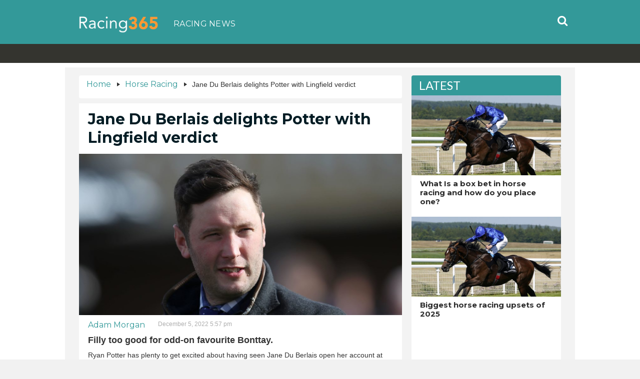

--- FILE ---
content_type: text/html; charset=UTF-8
request_url: https://racing365.com/news/2022/12/05/jane-du-berlais-delights-potter-with-lingfield-verdict/
body_size: 16423
content:
    
    <!doctype html>
    <html lang="en-US">
      <head><meta http-equiv="Content-Type" content="text/html; charset=utf-8">
  
  <meta http-equiv="X-UA-Compatible" content="IE=edge">
  <meta name="viewport" content="width=device-width, initial-scale=1, shrink-to-fit=no">
  <meta name="google-site-verification" content="c5Lao5Q5ubGQHxSwtbgdlcknhHEGB3g6D5oyXJ-CiC0" />
  <meta name="msvalidate.01" content="C9AD0A49756C13D200A6097E00D460C9" />
  <link type="text/css" media="all" href="https://racing365.com/content/cache/autoptimize/css/autoptimize_0a4ba2f7125de9d1532f298e8ce0f5bd.css" rel="stylesheet" /><title>Jane Du Berlais delights Potter with Lingfield verdict | Racing365</title>

<!-- This site is optimized with the Yoast SEO plugin v12.2 - https://yoast.com/wordpress/plugins/seo/ -->
<meta name="description" content="Filly too good for odd-on favourite Bonttay."/>
<meta name="robots" content="max-snippet:-1, max-image-preview:large, max-video-preview:-1"/>
<link rel="canonical" href="https://racing365.com/news/2022/12/05/jane-du-berlais-delights-potter-with-lingfield-verdict/" />
<script type='application/ld+json' class='yoast-schema-graph yoast-schema-graph--main'>{"@context":"https://schema.org","@graph":[{"@type":"Organization","@id":"https://racing365.com/#organization","name":"Racing365","url":"https://racing365.com/","sameAs":["https://www.facebook.com/racing365/","https://www.instagram.com/racing365.co.uk/","https://twitter.com/racing365dotcom"],"logo":{"@type":"ImageObject","@id":"https://racing365.com/#logo","url":"https://racing365.com/content/uploads/2018/09/Racing365_co_uk.png","width":1218,"height":247,"caption":"Racing365"},"image":{"@id":"https://racing365.com/#logo"}},{"@type":"WebSite","@id":"https://racing365.com/#website","url":"https://racing365.com/","name":"Racing365","publisher":{"@id":"https://racing365.com/#organization"},"potentialAction":{"@type":"SearchAction","target":"https://racing365.com/?s={search_term_string}","query-input":"required name=search_term_string"}},{"@type":"ImageObject","@id":"https://racing365.com/news/2022/12/05/jane-du-berlais-delights-potter-with-lingfield-verdict/#primaryimage","url":"https://s3-eu-west-2.amazonaws.com/racing365-images/wp-content/uploads/2022/12/05175707/2.69389617.jpg","width":3228,"height":1614},{"@type":"WebPage","@id":"https://racing365.com/news/2022/12/05/jane-du-berlais-delights-potter-with-lingfield-verdict/#webpage","url":"https://racing365.com/news/2022/12/05/jane-du-berlais-delights-potter-with-lingfield-verdict/","inLanguage":"en-US","name":"Jane Du Berlais delights Potter with Lingfield verdict | Racing365","isPartOf":{"@id":"https://racing365.com/#website"},"primaryImageOfPage":{"@id":"https://racing365.com/news/2022/12/05/jane-du-berlais-delights-potter-with-lingfield-verdict/#primaryimage"},"datePublished":"2022-12-05T17:57:04+00:00","dateModified":"2022-12-05T17:57:04+00:00","description":"Filly too good for odd-on favourite Bonttay.","breadcrumb":{"@id":"https://racing365.com/news/2022/12/05/jane-du-berlais-delights-potter-with-lingfield-verdict/#breadcrumb"}},{"@type":"BreadcrumbList","@id":"https://racing365.com/news/2022/12/05/jane-du-berlais-delights-potter-with-lingfield-verdict/#breadcrumb","itemListElement":[{"@type":"ListItem","position":1,"item":{"@type":"WebPage","@id":"https://racing365.com/","url":"https://racing365.com/","name":"Home"}},{"@type":"ListItem","position":2,"item":{"@type":"WebPage","@id":"https://racing365.com/news/","url":"https://racing365.com/news/","name":"Horse Racing"}},{"@type":"ListItem","position":3,"item":{"@type":"WebPage","@id":"https://racing365.com/news/2022/12/05/jane-du-berlais-delights-potter-with-lingfield-verdict/","url":"https://racing365.com/news/2022/12/05/jane-du-berlais-delights-potter-with-lingfield-verdict/","name":"Jane Du Berlais delights Potter with Lingfield verdict"}}]},{"@type":"Article","@id":"https://racing365.com/news/2022/12/05/jane-du-berlais-delights-potter-with-lingfield-verdict/#article","isPartOf":{"@id":"https://racing365.com/news/2022/12/05/jane-du-berlais-delights-potter-with-lingfield-verdict/#webpage"},"author":{"@id":"https://racing365.com/#/schema/person/adbdad89eaec70faf75c7ce5aa24685f"},"headline":"Jane Du Berlais delights Potter with Lingfield verdict","datePublished":"2022-12-05T17:57:04+00:00","dateModified":"2022-12-05T17:57:04+00:00","commentCount":0,"mainEntityOfPage":{"@id":"https://racing365.com/news/2022/12/05/jane-du-berlais-delights-potter-with-lingfield-verdict/#webpage"},"publisher":{"@id":"https://racing365.com/#organization"},"image":{"@id":"https://racing365.com/news/2022/12/05/jane-du-berlais-delights-potter-with-lingfield-verdict/#primaryimage"},"articleSection":"Horse Racing"},{"@type":["Person"],"@id":"https://racing365.com/#/schema/person/adbdad89eaec70faf75c7ce5aa24685f","name":"News Desk","image":{"@type":"ImageObject","@id":"https://racing365.com/#authorlogo","url":"https://secure.gravatar.com/avatar/6b06a600a7f54f209b8ae1d601846568?s=96&d=mm&r=g","caption":"News Desk"},"sameAs":[]}]}</script>
<!-- / Yoast SEO plugin. -->

<link rel='dns-prefetch' href='//s.w.org' />
<link rel="alternate" type="application/rss+xml" title="Racing365 &raquo; Jane Du Berlais delights Potter with Lingfield verdict Comments Feed" href="https://racing365.com/news/2022/12/05/jane-du-berlais-delights-potter-with-lingfield-verdict/feed/" />
		<!-- This site uses the Google Analytics by ExactMetrics plugin v7.9.1 - Using Analytics tracking - https://www.exactmetrics.com/ -->
							<script
				src="//www.googletagmanager.com/gtag/js?id=UA-127468427-1"  data-cfasync="false" data-wpfc-render="false" type="text/javascript" async></script>
			<script data-cfasync="false" data-wpfc-render="false" type="text/javascript">
				var em_version = '7.9.1';
				var em_track_user = true;
				var em_no_track_reason = '';
				
								var disableStrs = [
															'ga-disable-UA-127468427-1',
									];

				/* Function to detect opted out users */
				function __gtagTrackerIsOptedOut() {
					for (var index = 0; index < disableStrs.length; index++) {
						if (document.cookie.indexOf(disableStrs[index] + '=true') > -1) {
							return true;
						}
					}

					return false;
				}

				/* Disable tracking if the opt-out cookie exists. */
				if (__gtagTrackerIsOptedOut()) {
					for (var index = 0; index < disableStrs.length; index++) {
						window[disableStrs[index]] = true;
					}
				}

				/* Opt-out function */
				function __gtagTrackerOptout() {
					for (var index = 0; index < disableStrs.length; index++) {
						document.cookie = disableStrs[index] + '=true; expires=Thu, 31 Dec 2099 23:59:59 UTC; path=/';
						window[disableStrs[index]] = true;
					}
				}

				if ('undefined' === typeof gaOptout) {
					function gaOptout() {
						__gtagTrackerOptout();
					}
				}
								window.dataLayer = window.dataLayer || [];

				window.ExactMetricsDualTracker = {
					helpers: {},
					trackers: {},
				};
				if (em_track_user) {
					function __gtagDataLayer() {
						dataLayer.push(arguments);
					}

					function __gtagTracker(type, name, parameters) {
						if (!parameters) {
							parameters = {};
						}

						if (parameters.send_to) {
							__gtagDataLayer.apply(null, arguments);
							return;
						}

						if (type === 'event') {
							
														parameters.send_to = exactmetrics_frontend.ua;
							__gtagDataLayer(type, name, parameters);
													} else {
							__gtagDataLayer.apply(null, arguments);
						}
					}

					__gtagTracker('js', new Date());
					__gtagTracker('set', {
						'developer_id.dNDMyYj': true,
											});
															__gtagTracker('config', 'UA-127468427-1', {"forceSSL":"true"} );
										window.gtag = __gtagTracker;										(function () {
						/* https://developers.google.com/analytics/devguides/collection/analyticsjs/ */
						/* ga and __gaTracker compatibility shim. */
						var noopfn = function () {
							return null;
						};
						var newtracker = function () {
							return new Tracker();
						};
						var Tracker = function () {
							return null;
						};
						var p = Tracker.prototype;
						p.get = noopfn;
						p.set = noopfn;
						p.send = function () {
							var args = Array.prototype.slice.call(arguments);
							args.unshift('send');
							__gaTracker.apply(null, args);
						};
						var __gaTracker = function () {
							var len = arguments.length;
							if (len === 0) {
								return;
							}
							var f = arguments[len - 1];
							if (typeof f !== 'object' || f === null || typeof f.hitCallback !== 'function') {
								if ('send' === arguments[0]) {
									var hitConverted, hitObject = false, action;
									if ('event' === arguments[1]) {
										if ('undefined' !== typeof arguments[3]) {
											hitObject = {
												'eventAction': arguments[3],
												'eventCategory': arguments[2],
												'eventLabel': arguments[4],
												'value': arguments[5] ? arguments[5] : 1,
											}
										}
									}
									if ('pageview' === arguments[1]) {
										if ('undefined' !== typeof arguments[2]) {
											hitObject = {
												'eventAction': 'page_view',
												'page_path': arguments[2],
											}
										}
									}
									if (typeof arguments[2] === 'object') {
										hitObject = arguments[2];
									}
									if (typeof arguments[5] === 'object') {
										Object.assign(hitObject, arguments[5]);
									}
									if ('undefined' !== typeof arguments[1].hitType) {
										hitObject = arguments[1];
										if ('pageview' === hitObject.hitType) {
											hitObject.eventAction = 'page_view';
										}
									}
									if (hitObject) {
										action = 'timing' === arguments[1].hitType ? 'timing_complete' : hitObject.eventAction;
										hitConverted = mapArgs(hitObject);
										__gtagTracker('event', action, hitConverted);
									}
								}
								return;
							}

							function mapArgs(args) {
								var arg, hit = {};
								var gaMap = {
									'eventCategory': 'event_category',
									'eventAction': 'event_action',
									'eventLabel': 'event_label',
									'eventValue': 'event_value',
									'nonInteraction': 'non_interaction',
									'timingCategory': 'event_category',
									'timingVar': 'name',
									'timingValue': 'value',
									'timingLabel': 'event_label',
									'page': 'page_path',
									'location': 'page_location',
									'title': 'page_title',
								};
								for (arg in args) {
																		if (!(!args.hasOwnProperty(arg) || !gaMap.hasOwnProperty(arg))) {
										hit[gaMap[arg]] = args[arg];
									} else {
										hit[arg] = args[arg];
									}
								}
								return hit;
							}

							try {
								f.hitCallback();
							} catch (ex) {
							}
						};
						__gaTracker.create = newtracker;
						__gaTracker.getByName = newtracker;
						__gaTracker.getAll = function () {
							return [];
						};
						__gaTracker.remove = noopfn;
						__gaTracker.loaded = true;
						window['__gaTracker'] = __gaTracker;
					})();
									} else {
										console.log("");
					(function () {
						function __gtagTracker() {
							return null;
						}

						window['__gtagTracker'] = __gtagTracker;
						window['gtag'] = __gtagTracker;
					})();
									}
			</script>
				<!-- / Google Analytics by ExactMetrics -->
				<script type="text/javascript">
			window._wpemojiSettings = {"baseUrl":"https:\/\/s.w.org\/images\/core\/emoji\/11\/72x72\/","ext":".png","svgUrl":"https:\/\/s.w.org\/images\/core\/emoji\/11\/svg\/","svgExt":".svg","source":{"concatemoji":"https:\/\/racing365.com\/wordpress\/wp-includes\/js\/wp-emoji-release.min.js?ver=4.9.14"}};
			!function(a,b,c){function d(a,b){var c=String.fromCharCode;l.clearRect(0,0,k.width,k.height),l.fillText(c.apply(this,a),0,0);var d=k.toDataURL();l.clearRect(0,0,k.width,k.height),l.fillText(c.apply(this,b),0,0);var e=k.toDataURL();return d===e}function e(a){var b;if(!l||!l.fillText)return!1;switch(l.textBaseline="top",l.font="600 32px Arial",a){case"flag":return!(b=d([55356,56826,55356,56819],[55356,56826,8203,55356,56819]))&&(b=d([55356,57332,56128,56423,56128,56418,56128,56421,56128,56430,56128,56423,56128,56447],[55356,57332,8203,56128,56423,8203,56128,56418,8203,56128,56421,8203,56128,56430,8203,56128,56423,8203,56128,56447]),!b);case"emoji":return b=d([55358,56760,9792,65039],[55358,56760,8203,9792,65039]),!b}return!1}function f(a){var c=b.createElement("script");c.src=a,c.defer=c.type="text/javascript",b.getElementsByTagName("head")[0].appendChild(c)}var g,h,i,j,k=b.createElement("canvas"),l=k.getContext&&k.getContext("2d");for(j=Array("flag","emoji"),c.supports={everything:!0,everythingExceptFlag:!0},i=0;i<j.length;i++)c.supports[j[i]]=e(j[i]),c.supports.everything=c.supports.everything&&c.supports[j[i]],"flag"!==j[i]&&(c.supports.everythingExceptFlag=c.supports.everythingExceptFlag&&c.supports[j[i]]);c.supports.everythingExceptFlag=c.supports.everythingExceptFlag&&!c.supports.flag,c.DOMReady=!1,c.readyCallback=function(){c.DOMReady=!0},c.supports.everything||(h=function(){c.readyCallback()},b.addEventListener?(b.addEventListener("DOMContentLoaded",h,!1),a.addEventListener("load",h,!1)):(a.attachEvent("onload",h),b.attachEvent("onreadystatechange",function(){"complete"===b.readyState&&c.readyCallback()})),g=c.source||{},g.concatemoji?f(g.concatemoji):g.wpemoji&&g.twemoji&&(f(g.twemoji),f(g.wpemoji)))}(window,document,window._wpemojiSettings);
		</script>
		
<link rel='stylesheet' id='dashicons-css'  href='https://racing365.com/wordpress/wp-includes/css/dashicons.min.css?ver=4.9.14' type='text/css' media='all' />




<script data-cfasync="false" data-wpfc-render="false" type="text/javascript" id='exactmetrics-frontend-script-js-extra'>/* <![CDATA[ */
var exactmetrics_frontend = {"js_events_tracking":"true","download_extensions":"zip,mp3,mpeg,pdf,docx,pptx,xlsx,rar","inbound_paths":"[{\"path\":\"\\\/go\\\/\",\"label\":\"affiliate\"},{\"path\":\"\\\/recommend\\\/\",\"label\":\"affiliate\"}]","home_url":"https:\/\/racing365.com","hash_tracking":"false","ua":"UA-127468427-1","v4_id":""};/* ]]> */
</script>
<script type='text/javascript' src='https://racing365.com/wordpress/wp-includes/js/jquery/jquery.js?ver=1.12.4'></script>


<link rel='https://api.w.org/' href='https://racing365.com/wp-json/' />
<link rel="EditURI" type="application/rsd+xml" title="RSD" href="https://racing365.com/wordpress/xmlrpc.php?rsd" />
<link rel="wlwmanifest" type="application/wlwmanifest+xml" href="https://racing365.com/wordpress/wp-includes/wlwmanifest.xml" /> 
<link rel='shortlink' href='https://racing365.com/?p=47105' />
<link rel="alternate" type="application/json+oembed" href="https://racing365.com/wp-json/oembed/1.0/embed?url=https%3A%2F%2Fracing365.com%2Fnews%2F2022%2F12%2F05%2Fjane-du-berlais-delights-potter-with-lingfield-verdict%2F" />
<link rel="alternate" type="text/xml+oembed" href="https://racing365.com/wp-json/oembed/1.0/embed?url=https%3A%2F%2Fracing365.com%2Fnews%2F2022%2F12%2F05%2Fjane-du-berlais-delights-potter-with-lingfield-verdict%2F&#038;format=xml" />
<link rel="canonical" href="https://racing365.com/news/2022/12/05/jane-du-berlais-delights-potter-with-lingfield-verdict" /><meta name="author" content="News Desk"/><meta property="article:author" content="News Desk"/>




  <script>
(function(i,s,o,g,r,a,m){i['GoogleAnalyticsObject']=r;i[r]=i[r]||function(){
  (i[r].q=i[r].q||[]).push(arguments)},i[r].l=1*new Date();a=s.createElement(o),
  m=s.getElementsByTagName(o)[0];a.async=1;a.src=g;m.parentNode.insertBefore(a,m)
})(window,document,'script','https://www.google-analytics.com/analytics.js','ga');
  ga('create', 'UA-108087416-1', 'auto');
  ga('send', 'pageview');
</script>


  
  <meta name="robots" content="max-snippet:-1, max-image-preview:large, max-video-preview:-1"/>
  
  <link rel="apple-touch-icon" sizes="180x180" href="https://racing365.com/content/uploads/2018/10/R365_180x180.png">
  <link rel="icon" type="image/png" sizes="32x32" href="https://racing365.com/content/uploads/2018/10/R365_Favicon_32x32.png">
  <link rel="icon" type="image/png" sizes="16x16" href="https://racing365.com/content/uploads/2018/10/R365_Favicon_16x16.png">
  <link rel="manifest" href="https://racing365.com/content/themes/racing365/favicon/manifest.json">
  <link rel="mask-icon" href="https://racing365.com/content/themes/racing365/favicon/safari-pinned-tab.svg?v=2.0" color="#5bbad5">
  <meta name="theme-color" content="#ffffff">
<script async='async' src='https://www.googletagservices.com/tag/js/gpt.js'></script>
<script async="" src="//platform.twitter.com/widgets.js" charset="utf-8"></script>
<script>
jQuery(document).ready(function($){
      var block_type = 1;
      $('script').each(function() {
        var obj = $(this);
        if(block_type == 2){
          if (obj.attr("src") == "https://js.gumgum.com/services.js") {
            obj.attr("src","");
            this.parentNode.removeChild( this );
          }
        }
        if(block_type == 3){
          if (obj.attr("src") == '//a.teads.tv/page/69697/tag') {
            obj.attr("src","");
            this.parentNode.removeChild( this );
          }
        }
        if(block_type == 4){
          if (obj.attr("src") == '//a.teads.tv/page/69697/tag' || obj.attr("src") == "https://js.gumgum.com/services.js") {
            obj.attr("src","");
            this.parentNode.removeChild( this );
          }
        }
    });
});
</script>

<!-- CMP code: Started -->
<script type="text/javascript">
!function(){var i,r,o;i="__tcfapiLocator",r=[],(o=window.frames[i])||(function e(){var t=window.document,a=!!o;if(!a)if(t.body){var n=t.createElement("iframe");n.style.cssText="display:none",n.name=i,t.body.appendChild(n)}else setTimeout(e,5);return!a}(),window.__tcfapi=function(){for(var e,t=[],a=0;a<arguments.length;a++)t[a]=arguments[a];if(!t.length)return r;if("setGdprApplies"===t[0])3<t.length&&2===parseInt(t[1],10)&&"boolean"==typeof t[3]&&(e=t[3],"function"==typeof t[2]&&t[2]("set",!0));else if("ping"===t[0]){var n={gdprApplies:e,cmpLoaded:!1,cmpStatus:"stubCMP",apiVersion:2};"function"==typeof t[2]&&t[2](n,!0)}else r.push(t)},window.addEventListener("message",function(n){var i="string"==typeof n.data,e={};try{e=i?JSON.parse(n.data):n.data}catch(e){}var r=e.__tcfapiCall;r&&window.__tcfapi(r.command,r.version,function(e,t){var a={__tcfapiReturn:{returnValue:e,success:t,callId:r.callId}};i&&(a=JSON.stringify(a)),n.source.postMessage(a,"*")},r.parameter)},!1))}();
!function(){var i,n,s;i="__uspapiLocator",n=[],(s=window.frames[i])||(function a(){var e=window.document,n=!!s;if(!s)if(e.body){var t=e.createElement("iframe");t.style.cssText="display:none",t.name=i,e.body.appendChild(t)}else setTimeout(a,5);return!n}(),window.__uspapi=function(){for(var a=[],e=0;e<arguments.length;e++)a[e]=arguments[e];if(!a.length)return n;"ping"===a[0]?"function"==typeof a[2]&&a[2]({cmpLoaded:!1,cmpStatus:"stubCMP"},!0):n.push(a)},window.addEventListener("message",function(t){var i="string"==typeof t.data,a={};try{a=i?JSON.parse(t.data):t.data}catch(a){}var s=a.__uspapiCall;s&&window.__uspapi(s.command,s.version,function(a,e){var n={__uspapiReturn:{returnValue:a,success:e,callId:s.callId}};i&&(n=JSON.stringify(n)),t.source.postMessage(n,"*")},s.parameter)},!1))}();
</script>
<script async src='https://cmp.uniconsent.com/v2/5a63568d30/cmp.js'></script>
<!-- CMP code: ends -->




<script>
  var targeting = {"keywords":[""]};
</script>
<script>
  var googletag = googletag || {};
  googletag.cmd = googletag.cmd || [];
</script>

<script>

  var pagename = "";
  var current_page = window.location.pathname;
  if(current_page == "/"){
      pagename = "Home_Page";
  }else{
      pagename = "Articles";
  }

  var screenWidth = window.innerWidth || document.documentElement.clientWidth || document.body.clientWidth;

  // GPT slots
  var gptAdSlots = [];
  googletag.cmd.push(function() {

  // The following mapping matrix defines which ad slots are served on different devices.
    
       var mapping1 = googletag.sizeMapping(). 

       addSize([1400, 0], [[970, 250], [728, 90]]).  // Large Desktop
       addSize([1200, 0], [[970, 250], [728, 90]]).  // Small Desktop / Laptop
       addSize([1000, 0], [[970, 250], [728, 90]]).  // Tablet Landscape
       addSize([700, 0], [[728, 90], [468, 60]]).  // Tablet Portrait
       addSize([600, 0], [[468, 60], [320, 50], [300, 50]]).  // Smartphone Landscape
       addSize([200, 0], [[300, 50], [320, 50]]).  // Smartphone Portrait
       addSize([0, 0], [[300, 50], [320, 50]]). // If unable to resolve viewport size, serve nothing
       build();
               
       var mapping2 = googletag.sizeMapping(). 
      
       addSize([1400, 0], [[300, 600], [300, 250]]).  // Large Desktop
       addSize([1200, 0], [[300, 600], [300, 250]]).  // Small Desktop / Laptop
       addSize([1000, 0], [[300, 600], [300, 250]]).  // Tablet Landscape
       addSize([700, 0], [[120, 600], [160, 600]]).  // Tablet Portrait
       addSize([600, 0], [[468, 60], [320, 50], [300, 50], [320, 100], [300, 100], [300, 250]]).  // Smartphone Landscape
       addSize([200, 0], [[300, 250], [320, 50], [300, 50], [320, 100], [300, 100]]).  // Smartphone Portrait
       addSize([0, 0], [[300, 250], [320, 50], [300, 50], [320, 100], [300, 100]]). // If unable to resolve viewport size, serve Smartphone Portrait sizes
       build();

       var mapping3 = googletag.sizeMapping(). 
      
       addSize([1400, 0], [1, 1]).  // Large Desktop
       addSize([1200, 0], [1, 1]).  // addSize([1400, 0], [1, 1]).  // Large Desktop
       addSize([1000, 0], [1, 1]).  // Tablet Landscape
       addSize([700, 0], [1, 1]).  // Tablet Portrait
       addSize([600, 0], [1, 1]).  // Smartphone Landscape
       addSize([200, 0], [1, 1]).  // Smartphone Portrait
       addSize([0, 0], [1, 1]). // If unable to resolve viewport size, serve Smartphone Portrait sizes
       build();

               
    // gptAdSlots[0] = googletag.defineSlot('/134356868/Planet_Sports/Racing365/'+pagename, [1, 1], 'div-gpt-ad-1423660312936-0').  
    //   defineSizeMapping(mapping3).
    //   setTargeting('Planet_Sports_1x1', ['rich_media']).
    //   addService(googletag.pubads());

    // gptAdSlots[0] = googletag.defineSlot('/134356868/Planet_Sports/Racing365/'+pagename, [1, 1], 'div-gpt-ad-1423660312936-1').  
    //   defineSizeMapping(mapping3).
    //   setTargeting('Planet_Sports_1x1', ['outstream']).
    //   addService(googletag.pubads());

    gptAdSlots[0] = googletag.defineSlot('/134356868/Planet_Sports/Racing365/'+pagename, [728, 90], 'div-gpt-ad-1423660312936-2').  
      defineSizeMapping(mapping1).
      setTargeting('pos', '1').
      addService(googletag.pubads());

    gptAdSlots[0] = googletag.defineSlot('/134356868/Planet_Sports/Racing365/'+pagename, [300, 250], 'div-gpt-ad-1423660312936-3').  
      defineSizeMapping(mapping2).
      setTargeting('pos', '2').
      addService(googletag.pubads());

    if( screenWidth > 768 )
    {
      gptAdSlots[0] = googletag.defineSlot('/134356868/Planet_Sports/Racing365/'+pagename, [300, 250], 'div-gpt-ad-1423660312936-4').  
        defineSizeMapping(mapping2).
        setTargeting('pos', '3').
        addService(googletag.pubads());
    }

      
    googletag.pubads().enableSingleRequest();
    googletag.pubads().setTargeting('Planet_Sports_Keyword', ['Variable #1','Variable #2']);
    googletag.pubads().collapseEmptyDivs(); 
    googletag.pubads().setTargeting('Keyword', targeting.keywords);
      
           
      // Start ad fetching.
    googletag.enableServices();
    // googletag.display('div-gpt-ad-1423660312936-0');
    // googletag.display('div-gpt-ad-1423660312936-1');
    googletag.display('div-gpt-ad-1423660312936-2');
    googletag.display('div-gpt-ad-1423660312936-3');
    googletag.display('div-gpt-ad-1423660312936-4');
    
  });
</script>  
<script>
  googletag.cmd.push(function() {
    googletag.defineSlot('/124312541/vuukle-widget-ym-ad-unit-racing365', [[400, 300], [600, 300], [600, 338], [400, 250], [300, 250], [400, 225], [600, 400]], 'div-gpt-ad-1533224667953-0').addService(googletag.pubads());
    googletag.pubads().enableSingleRequest();
    googletag.enableServices();
  });
</script>

<!-- Google Tag Manager -->
<script>(function(w,d,s,l,i){w[l]=w[l]||[];w[l].push({'gtm.start':
new Date().getTime(),event:'gtm.js'});var f=d.getElementsByTagName(s)[0],
j=d.createElement(s),dl=l!='dataLayer'?'&l='+l:'';j.async=true;j.src=
'https://www.googletagmanager.com/gtm.js?id='+i+dl;f.parentNode.insertBefore(j,f);
})(window,document,'script','dataLayer','GTM-NWV928M');</script>
<!-- End Google Tag Manager -->

<!-- Google Tag Manager (noscript) -->
<noscript><iframe src="https://www.googletagmanager.com/ns.html?id=GTM-NWV928M"
height="0" width="0" style="display:none;visibility:hidden"></iframe></noscript>
<!-- End Google Tag Manager (noscript) -->
	

</head>
      <body class="post-template-default single single-post postid-47105 single-format-standard jane-du-berlais-delights-potter-with-lingfield-verdict sidebar-primary">
        <!-- /134356868/Planet_Sports/Racing365 -->
        <!-- <div id='div-gpt-ad-1423660312936-0'>
        </div> -->
    
        <!-- /134356868/Planet_Sports/Racing365 -->
        <!-- <div id='div-gpt-ad-1423660312936-1'>
        </div> -->
        <!--[if IE]>
          <div class="alert alert-warning">
            You are using an <strong>outdated</strong> browser. Please <a href="http://browsehappy.com/">upgrade your browser</a> to improve your experience.          </div>
        <![endif]-->
        <!-- Google Tag Manager (noscript) -->
<noscript><iframe src="https://www.googletagmanager.com/ns.html?id=GTM-59GLW3J"
height="0" width="0" style="display:none;visibility:hidden"></iframe></noscript>
<!-- End Google Tag Manager (noscript) -->
<div id="fb-root"></div>
<script>(function(d, s, id) {
    var js, fjs = d.getElementsByTagName(s)[0];
    if (d.getElementById(id)) return;
    js = d.createElement(s); js.id = id;
    js.src = "//connect.facebook.net/en_GB/sdk.js#xfbml=1&version=v2.8&appId=203299386383530";
    fjs.parentNode.insertBefore(js, fjs);
  }(document, 'script', 'facebook-jssdk'));</script>

<header class="banner">
  <div class="container">

    <div class="navbar-fixed-top">

      <div class="section-header">
        <div class="container">
          <a href="https://racing365.com" class="logo">
        

          </a>
          <i class="fa fa-bars wpmm-button box-shadow-menu" aria-hidden="true"></i>
          <div id="nav-main" class="menu-main-menu-container"><ul id="menu-main-menu" class="nav-main"><li id="menu-item-17" class="menu-item menu-item-type-custom menu-item-object-custom menu-item-17"><a href="https://racing365.com/news">Racing news</a></li>
</ul></div>          <div style="position: relative">
            <div id="Exp-serach" class="Exp-serach">
              
    <form role="search" method="get" id="searchform" action="https://racing365.com/" >
        <input class="ExpInput " onkeyup="buttonUp();" placeholder="Enter your search term..." onblur="monkey();" type="search" value="" name="s" id="s">
        <input id="searchsubmit" class="Expbtn" type="submit"  value="">
        <span class="ExpIcon"><i class="fa fa-search header-search"></i></span>
    </form>
                </div>
          </div>

        </div>
      </div>

      <div class="section-top">
        <div class="container">
          
          <ul class="social-top">
                      </ul>
        </div>
      </div>

    </div>
  </div>


</header>
  
      <div class="advert--leaderboard">
      <div class="row">
          <!-- <div class="col-sm-12 col-md-12" style="width: 100%; margin: 15px auto 0px 0px; text-align: center;">
            <!-- /134356868/Planet_Sports/Racing365/Home_Page - ->
            <div id='div-gpt-ad-1423660312936-2'>
            </div>
          </div> -->
        </div>   
    </div>
            <div class="container container-home">
            <a href="#"><i class="fa fa-times" aria-hidden="true"></i></a>
            <div class="row">
                                  <div class="col-sm-8 col-md-8  main-content-div">
                                    
<div class="breadcrumb custom"><p id="breadcrumbs"><span><span><a href="https://racing365.com/" >Home</a> <span class="dashicons dashicons-arrow-right"></span> <span><a href="https://racing365.com/news/" >Horse Racing</a> <span class="dashicons dashicons-arrow-right"></span> <span class="breadcrumb_last" aria-current="page">Jane Du Berlais delights Potter with Lingfield verdict</span></span></span></span></p></div>
<script type="text/javascript">
    var ajaxurl = "/get_video.php";
</script>
<div class="single-article">
  <div class="single-article__head">
      <h1 class="entry-title">Jane Du Berlais delights Potter with Lingfield verdict</h1>
<!--      -->    </div>

    <!-- Category Tagged in -->
    <a href=""><span class="single-article__eyebrow"></span></a>

    
    <div class="single-article__image">
                      <img width="1024" height="512" src="[data-uri]" data-lazy-type="image" data-lazy-src="https://s3-eu-west-2.amazonaws.com/racing365-images/wp-content/uploads/2022/12/05175707/2.69389617-1024x512.jpg" class="lazy lazy-hidden attachment-large size-large wp-post-image" alt="" data-lazy-srcset="https://s3-eu-west-2.amazonaws.com/racing365-images/wp-content/uploads/2022/12/05175707/2.69389617-1024x512.jpg 1024w, https://s3-eu-west-2.amazonaws.com/racing365-images/wp-content/uploads/2022/12/05175707/2.69389617-300x150.jpg 300w, https://s3-eu-west-2.amazonaws.com/racing365-images/wp-content/uploads/2022/12/05175707/2.69389617-768x384.jpg 768w, https://s3-eu-west-2.amazonaws.com/racing365-images/wp-content/uploads/2022/12/05175707/2.69389617-30x15.jpg 30w, https://s3-eu-west-2.amazonaws.com/racing365-images/wp-content/uploads/2022/12/05175707/2.69389617-722x360.jpg 722w" data-lazy-sizes="(max-width: 1024px) 100vw, 1024px" /><noscript><img width="1024" height="512" src="https://s3-eu-west-2.amazonaws.com/racing365-images/wp-content/uploads/2022/12/05175707/2.69389617-1024x512.jpg" class="attachment-large size-large wp-post-image" alt="" srcset="https://s3-eu-west-2.amazonaws.com/racing365-images/wp-content/uploads/2022/12/05175707/2.69389617-1024x512.jpg 1024w, https://s3-eu-west-2.amazonaws.com/racing365-images/wp-content/uploads/2022/12/05175707/2.69389617-300x150.jpg 300w, https://s3-eu-west-2.amazonaws.com/racing365-images/wp-content/uploads/2022/12/05175707/2.69389617-768x384.jpg 768w, https://s3-eu-west-2.amazonaws.com/racing365-images/wp-content/uploads/2022/12/05175707/2.69389617-30x15.jpg 30w, https://s3-eu-west-2.amazonaws.com/racing365-images/wp-content/uploads/2022/12/05175707/2.69389617-722x360.jpg 722w" sizes="(max-width: 1024px) 100vw, 1024px" /></noscript>          </div>
    <!--<ul class="single-article__meta">-->
    <!--  <li class="single-article__meta__author"><a href="https://racing365.com/author/news-desk/" style="color: #adadad;">News Desk</a></li>-->
    <!--  <li class="single-article__meta__date">December 5, 2022</li>-->
    <!--</ul>-->
    <ul class="single-article__meta">
              <li class="single-article__meta__author"><a style='cursor:default; color:#339999 !important;' href="javascript:void(0);" style="color: #adadad;">Adam Morgan</a></li>
      <li class="single-article__meta__date">December 5, 2022 5:57 pm</li>
    </ul>
        <h4><b>Filly too good for odd-on favourite Bonttay.</b></h4>
        Ryan Potter has plenty to get excited about having seen Jane Du Berlais open her account at Lingfield on Monday.</p>
The four-year-old, who was fifth behind the likes of Queens Gamble and Mullenbeg in a Cheltenham bumper on debut, looked set to make a winning switch to hurdling at Uttoxeter last month but slipped up rounding the home turn when travelling strongly in the hands of Callum Bewley.</p>
However, she gained compensation in style at Lingfield, producing a taking performance under Daryl Jacob to get the better of the well-regarded 10-11 favourite Bonttay and score at 9-1 in the Sky Sports Racing HD Virgin 535 Mares&#8217; Novices&#8217; Hurdle.</p>
&#8220;I was really happy with her,&#8221; said Potter. &#8220;If I&#8217;m being completely honest, I expected her to win at Uttoxeter when she slipped up on the bend. Thankfully she was unscathed, and everything happens for a reason and today Lingfield was a little bit softer and a big galloping track suited her, so she&#8217;s exciting for the future.</p>
<!-- EMBED START Twitter --></p>
<figure>
<blockquote class="twitter-tweet">
<p lang="en" dir="ltr">Jane Du Berlais gets the better of hot favourite Bonntay at <a href="https://twitter.com/LingfieldPark?ref_src=twsrc%5Etfw">@LingfieldPark</a>, winning in fine style after slipping on hurdles debut for <a href="https://twitter.com/Dazjacob10?ref_src=twsrc%5Etfw">@Dazjacob10</a> and Ryan Potter&hellip; <a href="https://t.co/IMxW9GD6Dn">pic.twitter.com/IMxW9GD6Dn</a></p>
— At The Races (@AtTheRaces) <a href="https://twitter.com/AtTheRaces/status/1599751851276406784?ref_src=twsrc%5Etfw">December 5, 2022</a></p>
</blockquote>
</figure>
<p><ins data-fluid-zoneid="18924" data-fluid-id="e6404a5432b1988ea2e71ec092e8608a"></ins> <script async src="//fluid.4strokemedia.com/www/fluid/player.php"></script></p><!-- EMBED END Twitter --></p>
&#8220;She&#8217;ll come on again for it because she put a bit of distance between her and Fergal&#8217;s (O&#8217;Brien) horse (Bonttay) and then just got a bit lonely in front. It wasn&#8217;t that she was tiring or anything, it was just a bit of greenness. I think she&#8217;ll improve again and the better the race is, I think the better she&#8217;ll run. She&#8217;s just got a really relentless gallop.&#8221;</p>
A chaser in the making and still at the real beginnings of her career, Potter is content to limit her outings this term with the future in mind, although he is positive she could add black type to her CV at some stage.</p>
He continued: &#8220;She is very big, so she won&#8217;t have loads of racing this year and is one we&#8217;ll be looking after.</p>
<!-- EMBED START PA Quote --></p>
<figure>
<div class="pa-embed"></div>
</figure>
<!-- EMBED END PA Quote --></p>
&#8220;She&#8217;ll probably only have another one or two runs, but we&#8217;ll be going looking for black type in the future.</p>
&#8220;I think there is a nice race back at Lingfield (Winter Million Mares&#8217; Novices&#8217; Hurdle, January 20) during the Winter Million weekend so she could wait and go there, and she could even go to Cheltenham depending on the ground – there is the mares&#8217; evening there (in April).</p>
&#8220;I think she is a mare that will get a bit of black type at some point, but she is a three-mile chaser in the making. To win over two miles is a massive bonus because she is not the quickest in the world, but she jumps and she travels and it is a sign of a good horse if she is going to be a three-miler and can win over two miles.&#8221;</p>
        
        <h5><b><i>Follow us on Twitter racing365dotcom and like our Facebook page.</i></b></h4>
        
    <!-- Tag in -->
        <div class="row">
    <div class="single-article__tags col-md-12">
            </div>
</div>



    <!--<div class="single-article__tags col-md-4">-->
    <!--    -->
    <!--</div>-->

        <!-- digitika video Start -->
        <!--<div id="ultimedia_wrapper"></div>-->
        <!--<sc ript type="text/javascript">-->
        <!--    var ULTIMEDIA_mdtk = "02057478";-->
        <!--    var ULTIMEDIA_zone= "1";-->
        <!--    var ULTIMEDIA_target = "ultimedia_wrapper";-->
        <!--    var ULTIMEDIA_async = false;-->
        <!--</scri pt>-->
        <!--<scri pt type="text/javascript" src="//www.ultimedia.com/js/common/smart.js"></scri pt>-->
        <!--<hr>-->
        <!-- digitika video End-->
		<!--<div class="OUTBRAIN" data-src="< ?php the_permalink() ?>" data-widget-id="AR_1" data-ob-template="Racing365"></div>-->

            <div id='div-gpt-ad-1533224667953-0'>
                <script>
                    googletag.cmd.push(function() { googletag.display('div-gpt-ad-1533224667953-0'); });
                </script>
            </div>
		<!--<div class="OUTBRAIN" data-src="https://racing365.com/news/2022/12/05/jane-du-berlais-delights-potter-with-lingfield-verdict/" data-widget-id="AR_2" data-ob-template="Racing365"></div>-->
		<!--<script type="text/javascript" async="async" src="//widgets.outbrain.com/outbrain.js"></script>-->
        
<script async='async' src='https://securepubads.g.doubleclick.net/static/glade.js'></script>

    <footer>
          </footer>

</div>

    
  <!-- More from Planet Football -->
    <div class="media-object-container">
    <h2 class="media-object-container__header">Latest</h2>

    <ul class="media-object-list">
      
                    <li class="media-object">
                        <div class="media-object__thumb">
                            <a href="https://racing365.com/news/2025/10/01/what-is-a-box-bet-in-horse-racing-and-how-do-you-place-one/"><img width="300" height="150" src="[data-uri]" data-lazy-type="image" data-lazy-src="https://s3-eu-west-2.amazonaws.com/racing365-images/content/uploads/2024/10/31125728/2.77002799-300x150.jpg" class="lazy lazy-hidden attachment-medium size-medium wp-post-image" alt="" data-lazy-srcset="https://s3-eu-west-2.amazonaws.com/racing365-images/content/uploads/2024/10/31125728/2.77002799-300x150.jpg 300w, https://s3-eu-west-2.amazonaws.com/racing365-images/content/uploads/2024/10/31125728/2.77002799-768x384.jpg 768w, https://s3-eu-west-2.amazonaws.com/racing365-images/content/uploads/2024/10/31125728/2.77002799-1024x512.jpg 1024w, https://s3-eu-west-2.amazonaws.com/racing365-images/content/uploads/2024/10/31125728/2.77002799-30x15.jpg 30w, https://s3-eu-west-2.amazonaws.com/racing365-images/content/uploads/2024/10/31125728/2.77002799-722x360.jpg 722w" data-lazy-sizes="(max-width: 300px) 100vw, 300px" /><noscript><img width="300" height="150" src="https://s3-eu-west-2.amazonaws.com/racing365-images/content/uploads/2024/10/31125728/2.77002799-300x150.jpg" class="attachment-medium size-medium wp-post-image" alt="" srcset="https://s3-eu-west-2.amazonaws.com/racing365-images/content/uploads/2024/10/31125728/2.77002799-300x150.jpg 300w, https://s3-eu-west-2.amazonaws.com/racing365-images/content/uploads/2024/10/31125728/2.77002799-768x384.jpg 768w, https://s3-eu-west-2.amazonaws.com/racing365-images/content/uploads/2024/10/31125728/2.77002799-1024x512.jpg 1024w, https://s3-eu-west-2.amazonaws.com/racing365-images/content/uploads/2024/10/31125728/2.77002799-30x15.jpg 30w, https://s3-eu-west-2.amazonaws.com/racing365-images/content/uploads/2024/10/31125728/2.77002799-722x360.jpg 722w" sizes="(max-width: 300px) 100vw, 300px" /></noscript></a>
                        </div>

                        <div class="media-object__text">
                                                        <a href="https://racing365.com/news/" title="Horse Racing">
                                <span class="media-object__category">
                                    Horse Racing                                </span>
                            </a>

                            <a href="https://racing365.com/news/2025/10/01/what-is-a-box-bet-in-horse-racing-and-how-do-you-place-one/"><h2>What Is a box bet in horse racing and how do you place one?</h2></a>
                                                                                    <p>
                                Making Sense of Box Bets:...                            </p>
							<br>
                            <div class="media-object__meta">
                                                                <span class="media-object__author"><a  href="https://racing365.com/author/admin/" style="color: #adadad;">Racing365</a></span>
                                <span class="media-object__social">Share<a href="javascript:void(0);" onclick="PopupCenter('https://www.facebook.com/sharer/sharer.php?u=https://racing365.com/news/2025/10/01/what-is-a-box-bet-in-horse-racing-and-how-do-you-place-one/', 'facebookPop',600,350);" class="fa fa-facebook"></a><a href="javascript:void(0);" onclick="PopupCenter('https://twitter.com/intent/tweet?text=What Is a box bet in horse racing and how do you place one? on Planetfootball.com - https://racing365.com/news/2025/10/01/what-is-a-box-bet-in-horse-racing-and-how-do-you-place-one/', 'twitterPop',500,300);" class="fa fa-twitter"></a></span>
                            </div>
                        </div>
                    </li>

                
                    <li class="media-object">
                        <div class="media-object__thumb">
                            <a href="https://racing365.com/news/2025/06/27/biggest-horse-racing-upsets-of-2025/"><img width="300" height="150" src="[data-uri]" data-lazy-type="image" data-lazy-src="https://s3-eu-west-2.amazonaws.com/racing365-images/content/uploads/2024/10/31125728/2.77002799-300x150.jpg" class="lazy lazy-hidden attachment-medium size-medium wp-post-image" alt="" data-lazy-srcset="https://s3-eu-west-2.amazonaws.com/racing365-images/content/uploads/2024/10/31125728/2.77002799-300x150.jpg 300w, https://s3-eu-west-2.amazonaws.com/racing365-images/content/uploads/2024/10/31125728/2.77002799-768x384.jpg 768w, https://s3-eu-west-2.amazonaws.com/racing365-images/content/uploads/2024/10/31125728/2.77002799-1024x512.jpg 1024w, https://s3-eu-west-2.amazonaws.com/racing365-images/content/uploads/2024/10/31125728/2.77002799-30x15.jpg 30w, https://s3-eu-west-2.amazonaws.com/racing365-images/content/uploads/2024/10/31125728/2.77002799-722x360.jpg 722w" data-lazy-sizes="(max-width: 300px) 100vw, 300px" /><noscript><img width="300" height="150" src="https://s3-eu-west-2.amazonaws.com/racing365-images/content/uploads/2024/10/31125728/2.77002799-300x150.jpg" class="attachment-medium size-medium wp-post-image" alt="" srcset="https://s3-eu-west-2.amazonaws.com/racing365-images/content/uploads/2024/10/31125728/2.77002799-300x150.jpg 300w, https://s3-eu-west-2.amazonaws.com/racing365-images/content/uploads/2024/10/31125728/2.77002799-768x384.jpg 768w, https://s3-eu-west-2.amazonaws.com/racing365-images/content/uploads/2024/10/31125728/2.77002799-1024x512.jpg 1024w, https://s3-eu-west-2.amazonaws.com/racing365-images/content/uploads/2024/10/31125728/2.77002799-30x15.jpg 30w, https://s3-eu-west-2.amazonaws.com/racing365-images/content/uploads/2024/10/31125728/2.77002799-722x360.jpg 722w" sizes="(max-width: 300px) 100vw, 300px" /></noscript></a>
                        </div>

                        <div class="media-object__text">
                                                        <a href="https://racing365.com/news/" title="Horse Racing">
                                <span class="media-object__category">
                                    Horse Racing                                </span>
                            </a>

                            <a href="https://racing365.com/news/2025/06/27/biggest-horse-racing-upsets-of-2025/"><h2>Biggest horse racing upsets of 2025 </h2></a>
                                                                                    <p>
                                Horse racing would be nothing without its...                            </p>
							<br>
                            <div class="media-object__meta">
                                                                <span class="media-object__author"><a  href="https://racing365.com/author/admin/" style="color: #adadad;">Racing365</a></span>
                                <span class="media-object__social">Share<a href="javascript:void(0);" onclick="PopupCenter('https://www.facebook.com/sharer/sharer.php?u=https://racing365.com/news/2025/06/27/biggest-horse-racing-upsets-of-2025/', 'facebookPop',600,350);" class="fa fa-facebook"></a><a href="javascript:void(0);" onclick="PopupCenter('https://twitter.com/intent/tweet?text=Biggest horse racing upsets of 2025  on Planetfootball.com - https://racing365.com/news/2025/06/27/biggest-horse-racing-upsets-of-2025/', 'twitterPop',500,300);" class="fa fa-twitter"></a></span>
                            </div>
                        </div>
                    </li>

                
                    <li class="media-object">
                        <div class="media-object__thumb">
                            <a href="https://racing365.com/news/2025/05/02/four-horses-who-could-be-targeted-at-royal-ascot/"><img width="300" height="192" src="[data-uri]" data-lazy-type="image" data-lazy-src="https://racing365.com/content/uploads/2020/07/Royal-Ascot-300x192.jpg" class="lazy lazy-hidden attachment-medium size-medium wp-post-image" alt="Royal Ascot" data-lazy-srcset="https://racing365.com/content/uploads/2020/07/Royal-Ascot-300x192.jpg 300w, https://racing365.com/content/uploads/2020/07/Royal-Ascot-768x490.jpg 768w, https://racing365.com/content/uploads/2020/07/Royal-Ascot-1024x654.jpg 1024w, https://racing365.com/content/uploads/2020/07/Royal-Ascot-30x19.jpg 30w, https://racing365.com/content/uploads/2020/07/Royal-Ascot.jpg 1200w" data-lazy-sizes="(max-width: 300px) 100vw, 300px" /><noscript><img width="300" height="192" src="https://racing365.com/content/uploads/2020/07/Royal-Ascot-300x192.jpg" class="attachment-medium size-medium wp-post-image" alt="Royal Ascot" srcset="https://racing365.com/content/uploads/2020/07/Royal-Ascot-300x192.jpg 300w, https://racing365.com/content/uploads/2020/07/Royal-Ascot-768x490.jpg 768w, https://racing365.com/content/uploads/2020/07/Royal-Ascot-1024x654.jpg 1024w, https://racing365.com/content/uploads/2020/07/Royal-Ascot-30x19.jpg 30w, https://racing365.com/content/uploads/2020/07/Royal-Ascot.jpg 1200w" sizes="(max-width: 300px) 100vw, 300px" /></noscript></a>
                        </div>

                        <div class="media-object__text">
                                                        <a href="https://racing365.com/news/" title="Horse Racing">
                                <span class="media-object__category">
                                    Horse Racing                                </span>
                            </a>

                            <a href="https://racing365.com/news/2025/05/02/four-horses-who-could-be-targeted-at-royal-ascot/"><h2>Four horses who could be targeted at Royal Ascot</h2></a>
                                                                                    <p>
                                As the flat season begins to gather...                            </p>
							<br>
                            <div class="media-object__meta">
                                                                <span class="media-object__author"><a  href="https://racing365.com/author/admin/" style="color: #adadad;">Racing365</a></span>
                                <span class="media-object__social">Share<a href="javascript:void(0);" onclick="PopupCenter('https://www.facebook.com/sharer/sharer.php?u=https://racing365.com/news/2025/05/02/four-horses-who-could-be-targeted-at-royal-ascot/', 'facebookPop',600,350);" class="fa fa-facebook"></a><a href="javascript:void(0);" onclick="PopupCenter('https://twitter.com/intent/tweet?text=Four horses who could be targeted at Royal Ascot on Planetfootball.com - https://racing365.com/news/2025/05/02/four-horses-who-could-be-targeted-at-royal-ascot/', 'twitterPop',500,300);" class="fa fa-twitter"></a></span>
                            </div>
                        </div>
                    </li>

                
                    <li class="media-object">
                        <div class="media-object__thumb">
                            <a href="https://racing365.com/news/2025/04/28/kentucky-derby-2025-all-eyes-on-journalism-and-baffert/"><img width="300" height="186" src="[data-uri]" data-lazy-type="image" data-lazy-src="https://racing365.com/content/uploads/2018/10/rs_20140429122030-300x186.jpg" class="lazy lazy-hidden attachment-medium size-medium wp-post-image" alt="Security team ponder appeal" data-lazy-srcset="https://racing365.com/content/uploads/2018/10/rs_20140429122030-300x186.jpg 300w, https://racing365.com/content/uploads/2018/10/rs_20140429122030-522x323.jpg 522w, https://racing365.com/content/uploads/2018/10/rs_20140429122030.jpg 727w" data-lazy-sizes="(max-width: 300px) 100vw, 300px" /><noscript><img width="300" height="186" src="https://racing365.com/content/uploads/2018/10/rs_20140429122030-300x186.jpg" class="attachment-medium size-medium wp-post-image" alt="Security team ponder appeal" srcset="https://racing365.com/content/uploads/2018/10/rs_20140429122030-300x186.jpg 300w, https://racing365.com/content/uploads/2018/10/rs_20140429122030-522x323.jpg 522w, https://racing365.com/content/uploads/2018/10/rs_20140429122030.jpg 727w" sizes="(max-width: 300px) 100vw, 300px" /></noscript></a>
                        </div>

                        <div class="media-object__text">
                                                        <a href="https://racing365.com/news/" title="Horse Racing">
                                <span class="media-object__category">
                                    Horse Racing                                </span>
                            </a>

                            <a href="https://racing365.com/news/2025/04/28/kentucky-derby-2025-all-eyes-on-journalism-and-baffert/"><h2>Kentucky Derby 2025 &#8211; all eyes on Journalism and Baffert</h2></a>
                                                                                    <p>
                                America’s biggest horse race looms on the...                            </p>
							<br>
                            <div class="media-object__meta">
                                                                <span class="media-object__author"><a  href="https://racing365.com/author/admin/" style="color: #adadad;">Racing365</a></span>
                                <span class="media-object__social">Share<a href="javascript:void(0);" onclick="PopupCenter('https://www.facebook.com/sharer/sharer.php?u=https://racing365.com/news/2025/04/28/kentucky-derby-2025-all-eyes-on-journalism-and-baffert/', 'facebookPop',600,350);" class="fa fa-facebook"></a><a href="javascript:void(0);" onclick="PopupCenter('https://twitter.com/intent/tweet?text=Kentucky Derby 2025 &#8211; all eyes on Journalism and Baffert on Planetfootball.com - https://racing365.com/news/2025/04/28/kentucky-derby-2025-all-eyes-on-journalism-and-baffert/', 'twitterPop',500,300);" class="fa fa-twitter"></a></span>
                            </div>
                        </div>
                    </li>

                
                    <li class="media-object">
                        <div class="media-object__thumb">
                            <a href="https://racing365.com/news/2025/03/27/cheltenham-festival-2025-bookies-spared-bumper-payout-after-opening-day-carnage/"><img width="300" height="199" src="[data-uri]" data-lazy-type="image" data-lazy-src="https://racing365.com/content/uploads/2019/03/rs_20190312155344-300x199.jpg" class="lazy lazy-hidden attachment-medium size-medium wp-post-image" alt="Espoir D&#039;Allen lands Champion Hurdle" data-lazy-srcset="https://racing365.com/content/uploads/2019/03/rs_20190312155344-300x199.jpg 300w, https://racing365.com/content/uploads/2019/03/rs_20190312155344-768x510.jpg 768w, https://racing365.com/content/uploads/2019/03/rs_20190312155344.jpg 851w" data-lazy-sizes="(max-width: 300px) 100vw, 300px" /><noscript><img width="300" height="199" src="https://racing365.com/content/uploads/2019/03/rs_20190312155344-300x199.jpg" class="attachment-medium size-medium wp-post-image" alt="Espoir D&#039;Allen lands Champion Hurdle" srcset="https://racing365.com/content/uploads/2019/03/rs_20190312155344-300x199.jpg 300w, https://racing365.com/content/uploads/2019/03/rs_20190312155344-768x510.jpg 768w, https://racing365.com/content/uploads/2019/03/rs_20190312155344.jpg 851w" sizes="(max-width: 300px) 100vw, 300px" /></noscript></a>
                        </div>

                        <div class="media-object__text">
                                                        <a href="https://racing365.com/news/" title="Horse Racing">
                                <span class="media-object__category">
                                    Horse Racing                                </span>
                            </a>

                            <a href="https://racing365.com/news/2025/03/27/cheltenham-festival-2025-bookies-spared-bumper-payout-after-opening-day-carnage/"><h2>Cheltenham Festival 2025 &#8211; Bookies spared bumper payout after opening day carnage</h2></a>
                                                                                    <p>
                                Bookmakers were spared an estimated £50 million...                            </p>
							<br>
                            <div class="media-object__meta">
                                                                <span class="media-object__author"><a  href="https://racing365.com/author/admin/" style="color: #adadad;">Racing365</a></span>
                                <span class="media-object__social">Share<a href="javascript:void(0);" onclick="PopupCenter('https://www.facebook.com/sharer/sharer.php?u=https://racing365.com/news/2025/03/27/cheltenham-festival-2025-bookies-spared-bumper-payout-after-opening-day-carnage/', 'facebookPop',600,350);" class="fa fa-facebook"></a><a href="javascript:void(0);" onclick="PopupCenter('https://twitter.com/intent/tweet?text=Cheltenham Festival 2025 &#8211; Bookies spared bumper payout after opening day carnage on Planetfootball.com - https://racing365.com/news/2025/03/27/cheltenham-festival-2025-bookies-spared-bumper-payout-after-opening-day-carnage/', 'twitterPop',500,300);" class="fa fa-twitter"></a></span>
                            </div>
                        </div>
                    </li>

                
                    <li class="media-object">
                        <div class="media-object__thumb">
                            <a href="https://racing365.com/news/2025/01/14/riders-ocular-accident-underscores-importance-of-protective-eyewear/"><img width="300" height="178" src="[data-uri]" data-lazy-type="image" data-lazy-src="https://s3-eu-west-2.amazonaws.com/racing365-images/content/uploads/2024/10/31121908/311020241730377145-300x178.jpeg" class="lazy lazy-hidden attachment-medium size-medium wp-post-image" alt="" data-lazy-srcset="https://s3-eu-west-2.amazonaws.com/racing365-images/content/uploads/2024/10/31121908/311020241730377145-300x178.jpeg 300w, https://s3-eu-west-2.amazonaws.com/racing365-images/content/uploads/2024/10/31121908/311020241730377145-768x457.jpeg 768w, https://s3-eu-west-2.amazonaws.com/racing365-images/content/uploads/2024/10/31121908/311020241730377145-1024x609.jpeg 1024w, https://s3-eu-west-2.amazonaws.com/racing365-images/content/uploads/2024/10/31121908/311020241730377145-30x18.jpeg 30w" data-lazy-sizes="(max-width: 300px) 100vw, 300px" /><noscript><img width="300" height="178" src="https://s3-eu-west-2.amazonaws.com/racing365-images/content/uploads/2024/10/31121908/311020241730377145-300x178.jpeg" class="attachment-medium size-medium wp-post-image" alt="" srcset="https://s3-eu-west-2.amazonaws.com/racing365-images/content/uploads/2024/10/31121908/311020241730377145-300x178.jpeg 300w, https://s3-eu-west-2.amazonaws.com/racing365-images/content/uploads/2024/10/31121908/311020241730377145-768x457.jpeg 768w, https://s3-eu-west-2.amazonaws.com/racing365-images/content/uploads/2024/10/31121908/311020241730377145-1024x609.jpeg 1024w, https://s3-eu-west-2.amazonaws.com/racing365-images/content/uploads/2024/10/31121908/311020241730377145-30x18.jpeg 30w" sizes="(max-width: 300px) 100vw, 300px" /></noscript></a>
                        </div>

                        <div class="media-object__text">
                                                        <a href="https://racing365.com/news/" title="Horse Racing">
                                <span class="media-object__category">
                                    Horse Racing                                </span>
                            </a>

                            <a href="https://racing365.com/news/2025/01/14/riders-ocular-accident-underscores-importance-of-protective-eyewear/"><h2>Rider&#8217;s ocular accident underscores importance of protective eyewear</h2></a>
                                                                                    <p>
                                Amid non-stop negotiations surrounding the need to...                            </p>
							<br>
                            <div class="media-object__meta">
                                                                <span class="media-object__author"><a  href="https://racing365.com/author/admin/" style="color: #adadad;">Racing365</a></span>
                                <span class="media-object__social">Share<a href="javascript:void(0);" onclick="PopupCenter('https://www.facebook.com/sharer/sharer.php?u=https://racing365.com/news/2025/01/14/riders-ocular-accident-underscores-importance-of-protective-eyewear/', 'facebookPop',600,350);" class="fa fa-facebook"></a><a href="javascript:void(0);" onclick="PopupCenter('https://twitter.com/intent/tweet?text=Rider&#8217;s ocular accident underscores importance of protective eyewear on Planetfootball.com - https://racing365.com/news/2025/01/14/riders-ocular-accident-underscores-importance-of-protective-eyewear/', 'twitterPop',500,300);" class="fa fa-twitter"></a></span>
                            </div>
                        </div>
                    </li>

                
                    <li class="media-object">
                        <div class="media-object__thumb">
                            <a href="https://racing365.com/news/2024/12/13/concerns-over-inadequate-facilities-for-female-jockeys-as-racecourses-miss-upgrade-deadlines/"><img width="300" height="225" src="[data-uri]" data-lazy-type="image" data-lazy-src="https://s3-eu-west-2.amazonaws.com/racing365-images/content/uploads/2024/10/30161905/301020241730305144-300x225.jpeg" class="lazy lazy-hidden attachment-medium size-medium wp-post-image" alt="" data-lazy-srcset="https://s3-eu-west-2.amazonaws.com/racing365-images/content/uploads/2024/10/30161905/301020241730305144-300x225.jpeg 300w, https://s3-eu-west-2.amazonaws.com/racing365-images/content/uploads/2024/10/30161905/301020241730305144-768x576.jpeg 768w, https://s3-eu-west-2.amazonaws.com/racing365-images/content/uploads/2024/10/30161905/301020241730305144-1024x768.jpeg 1024w, https://s3-eu-west-2.amazonaws.com/racing365-images/content/uploads/2024/10/30161905/301020241730305144-30x23.jpeg 30w, https://s3-eu-west-2.amazonaws.com/racing365-images/content/uploads/2024/10/30161905/301020241730305144.jpeg 1600w" data-lazy-sizes="(max-width: 300px) 100vw, 300px" /><noscript><img width="300" height="225" src="https://s3-eu-west-2.amazonaws.com/racing365-images/content/uploads/2024/10/30161905/301020241730305144-300x225.jpeg" class="attachment-medium size-medium wp-post-image" alt="" srcset="https://s3-eu-west-2.amazonaws.com/racing365-images/content/uploads/2024/10/30161905/301020241730305144-300x225.jpeg 300w, https://s3-eu-west-2.amazonaws.com/racing365-images/content/uploads/2024/10/30161905/301020241730305144-768x576.jpeg 768w, https://s3-eu-west-2.amazonaws.com/racing365-images/content/uploads/2024/10/30161905/301020241730305144-1024x768.jpeg 1024w, https://s3-eu-west-2.amazonaws.com/racing365-images/content/uploads/2024/10/30161905/301020241730305144-30x23.jpeg 30w, https://s3-eu-west-2.amazonaws.com/racing365-images/content/uploads/2024/10/30161905/301020241730305144.jpeg 1600w" sizes="(max-width: 300px) 100vw, 300px" /></noscript></a>
                        </div>

                        <div class="media-object__text">
                                                        <a href="https://racing365.com/news/" title="Horse Racing">
                                <span class="media-object__category">
                                    Horse Racing                                </span>
                            </a>

                            <a href="https://racing365.com/news/2024/12/13/concerns-over-inadequate-facilities-for-female-jockeys-as-racecourses-miss-upgrade-deadlines/"><h2>Concerns over inadequate facilities for female jockeys as racecourses miss upgrade deadlines</h2></a>
                                                                                    <p>
                                The Professional Jockeys Association (PJA)...                            </p>
							<br>
                            <div class="media-object__meta">
                                                                <span class="media-object__author"><a  href="https://racing365.com/author/jonhenry-wilson/" style="color: #adadad;">Jonhenry Wilson</a></span>
                                <span class="media-object__social">Share<a href="javascript:void(0);" onclick="PopupCenter('https://www.facebook.com/sharer/sharer.php?u=https://racing365.com/news/2024/12/13/concerns-over-inadequate-facilities-for-female-jockeys-as-racecourses-miss-upgrade-deadlines/', 'facebookPop',600,350);" class="fa fa-facebook"></a><a href="javascript:void(0);" onclick="PopupCenter('https://twitter.com/intent/tweet?text=Concerns over inadequate facilities for female jockeys as racecourses miss upgrade deadlines on Planetfootball.com - https://racing365.com/news/2024/12/13/concerns-over-inadequate-facilities-for-female-jockeys-as-racecourses-miss-upgrade-deadlines/', 'twitterPop',500,300);" class="fa fa-twitter"></a></span>
                            </div>
                        </div>
                    </li>

                
                    <li class="media-object">
                        <div class="media-object__thumb">
                            <a href="https://racing365.com/news/2024/11/01/ramatuelle-ruled-out-of-breeders-cup-mile-bid/"><img width="300" height="150" src="[data-uri]" data-lazy-type="image" data-lazy-src="https://s3-eu-west-2.amazonaws.com/racing365-images/content/uploads/2024/11/01091905/d552f098-88c5-45ae-ad38-1a74b1e03b54-300x150.jpg" class="lazy lazy-hidden attachment-medium size-medium wp-post-image" alt="" data-lazy-srcset="https://s3-eu-west-2.amazonaws.com/racing365-images/content/uploads/2024/11/01091905/d552f098-88c5-45ae-ad38-1a74b1e03b54-300x150.jpg 300w, https://s3-eu-west-2.amazonaws.com/racing365-images/content/uploads/2024/11/01091905/d552f098-88c5-45ae-ad38-1a74b1e03b54-768x384.jpg 768w, https://s3-eu-west-2.amazonaws.com/racing365-images/content/uploads/2024/11/01091905/d552f098-88c5-45ae-ad38-1a74b1e03b54-1024x512.jpg 1024w, https://s3-eu-west-2.amazonaws.com/racing365-images/content/uploads/2024/11/01091905/d552f098-88c5-45ae-ad38-1a74b1e03b54-30x15.jpg 30w, https://s3-eu-west-2.amazonaws.com/racing365-images/content/uploads/2024/11/01091905/d552f098-88c5-45ae-ad38-1a74b1e03b54-722x360.jpg 722w, https://s3-eu-west-2.amazonaws.com/racing365-images/content/uploads/2024/11/01091905/d552f098-88c5-45ae-ad38-1a74b1e03b54.jpg 1600w" data-lazy-sizes="(max-width: 300px) 100vw, 300px" /><noscript><img width="300" height="150" src="https://s3-eu-west-2.amazonaws.com/racing365-images/content/uploads/2024/11/01091905/d552f098-88c5-45ae-ad38-1a74b1e03b54-300x150.jpg" class="attachment-medium size-medium wp-post-image" alt="" srcset="https://s3-eu-west-2.amazonaws.com/racing365-images/content/uploads/2024/11/01091905/d552f098-88c5-45ae-ad38-1a74b1e03b54-300x150.jpg 300w, https://s3-eu-west-2.amazonaws.com/racing365-images/content/uploads/2024/11/01091905/d552f098-88c5-45ae-ad38-1a74b1e03b54-768x384.jpg 768w, https://s3-eu-west-2.amazonaws.com/racing365-images/content/uploads/2024/11/01091905/d552f098-88c5-45ae-ad38-1a74b1e03b54-1024x512.jpg 1024w, https://s3-eu-west-2.amazonaws.com/racing365-images/content/uploads/2024/11/01091905/d552f098-88c5-45ae-ad38-1a74b1e03b54-30x15.jpg 30w, https://s3-eu-west-2.amazonaws.com/racing365-images/content/uploads/2024/11/01091905/d552f098-88c5-45ae-ad38-1a74b1e03b54-722x360.jpg 722w, https://s3-eu-west-2.amazonaws.com/racing365-images/content/uploads/2024/11/01091905/d552f098-88c5-45ae-ad38-1a74b1e03b54.jpg 1600w" sizes="(max-width: 300px) 100vw, 300px" /></noscript></a>
                        </div>

                        <div class="media-object__text">
                                                        <a href="" title="">
                                <span class="media-object__category">
                                                                    </span>
                            </a>

                            <a href="https://racing365.com/news/2024/11/01/ramatuelle-ruled-out-of-breeders-cup-mile-bid/"><h2>Ramatuelle ruled out of Breeders’ Cup Mile bid</h2></a>
                                                                                    <p>
                                <p>French ace scratched from Del Mar contest following veterinary advice.</p>
                            </p>
							<br>
                            <div class="media-object__meta">
                                                                <span class="media-object__author"><a style='cursor:default;' href="javascript:void(0);" style="color: #adadad;">PA Sport Reporters</a></span>
                                <span class="media-object__social">Share<a href="javascript:void(0);" onclick="PopupCenter('https://www.facebook.com/sharer/sharer.php?u=https://racing365.com/news/2024/11/01/ramatuelle-ruled-out-of-breeders-cup-mile-bid/', 'facebookPop',600,350);" class="fa fa-facebook"></a><a href="javascript:void(0);" onclick="PopupCenter('https://twitter.com/intent/tweet?text=Ramatuelle ruled out of Breeders’ Cup Mile bid on Planetfootball.com - https://racing365.com/news/2024/11/01/ramatuelle-ruled-out-of-breeders-cup-mile-bid/', 'twitterPop',500,300);" class="fa fa-twitter"></a></span>
                            </div>
                        </div>
                    </li>

                
                    <li class="media-object">
                        <div class="media-object__thumb">
                            <a href="https://racing365.com/news/2024/10/31/yahagi-has-every-faith-forever-young-is-ready-for-classic-battle/"><img width="300" height="150" src="[data-uri]" data-lazy-type="image" data-lazy-src="https://s3-eu-west-2.amazonaws.com/racing365-images/content/uploads/2024/10/31173806/88bca6f2-1876-4c39-bfaa-d087ef69f5c7-300x150.jpeg" class="lazy lazy-hidden attachment-medium size-medium wp-post-image" alt="" data-lazy-srcset="https://s3-eu-west-2.amazonaws.com/racing365-images/content/uploads/2024/10/31173806/88bca6f2-1876-4c39-bfaa-d087ef69f5c7-300x150.jpeg 300w, https://s3-eu-west-2.amazonaws.com/racing365-images/content/uploads/2024/10/31173806/88bca6f2-1876-4c39-bfaa-d087ef69f5c7-768x384.jpeg 768w, https://s3-eu-west-2.amazonaws.com/racing365-images/content/uploads/2024/10/31173806/88bca6f2-1876-4c39-bfaa-d087ef69f5c7-1024x512.jpeg 1024w, https://s3-eu-west-2.amazonaws.com/racing365-images/content/uploads/2024/10/31173806/88bca6f2-1876-4c39-bfaa-d087ef69f5c7-30x15.jpeg 30w, https://s3-eu-west-2.amazonaws.com/racing365-images/content/uploads/2024/10/31173806/88bca6f2-1876-4c39-bfaa-d087ef69f5c7-722x360.jpeg 722w, https://s3-eu-west-2.amazonaws.com/racing365-images/content/uploads/2024/10/31173806/88bca6f2-1876-4c39-bfaa-d087ef69f5c7.jpeg 1540w" data-lazy-sizes="(max-width: 300px) 100vw, 300px" /><noscript><img width="300" height="150" src="https://s3-eu-west-2.amazonaws.com/racing365-images/content/uploads/2024/10/31173806/88bca6f2-1876-4c39-bfaa-d087ef69f5c7-300x150.jpeg" class="attachment-medium size-medium wp-post-image" alt="" srcset="https://s3-eu-west-2.amazonaws.com/racing365-images/content/uploads/2024/10/31173806/88bca6f2-1876-4c39-bfaa-d087ef69f5c7-300x150.jpeg 300w, https://s3-eu-west-2.amazonaws.com/racing365-images/content/uploads/2024/10/31173806/88bca6f2-1876-4c39-bfaa-d087ef69f5c7-768x384.jpeg 768w, https://s3-eu-west-2.amazonaws.com/racing365-images/content/uploads/2024/10/31173806/88bca6f2-1876-4c39-bfaa-d087ef69f5c7-1024x512.jpeg 1024w, https://s3-eu-west-2.amazonaws.com/racing365-images/content/uploads/2024/10/31173806/88bca6f2-1876-4c39-bfaa-d087ef69f5c7-30x15.jpeg 30w, https://s3-eu-west-2.amazonaws.com/racing365-images/content/uploads/2024/10/31173806/88bca6f2-1876-4c39-bfaa-d087ef69f5c7-722x360.jpeg 722w, https://s3-eu-west-2.amazonaws.com/racing365-images/content/uploads/2024/10/31173806/88bca6f2-1876-4c39-bfaa-d087ef69f5c7.jpeg 1540w" sizes="(max-width: 300px) 100vw, 300px" /></noscript></a>
                        </div>

                        <div class="media-object__text">
                                                        <a href="https://racing365.com/news/" title="Horse Racing">
                                <span class="media-object__category">
                                    Horse Racing                                </span>
                            </a>

                            <a href="https://racing365.com/news/2024/10/31/yahagi-has-every-faith-forever-young-is-ready-for-classic-battle/"><h2>Yahagi has every faith Forever Young is ready for Classic battle</h2></a>
                                                                                    <p>
                                <p>‘Perfect preparation’ for Kentucky Derby third heading into City Of Troy clash.</p>
                            </p>
							<br>
                            <div class="media-object__meta">
                                                                <span class="media-object__author"><a style='cursor:default;' href="javascript:void(0);" style="color: #adadad;">Neil Morrice</a></span>
                                <span class="media-object__social">Share<a href="javascript:void(0);" onclick="PopupCenter('https://www.facebook.com/sharer/sharer.php?u=https://racing365.com/news/2024/10/31/yahagi-has-every-faith-forever-young-is-ready-for-classic-battle/', 'facebookPop',600,350);" class="fa fa-facebook"></a><a href="javascript:void(0);" onclick="PopupCenter('https://twitter.com/intent/tweet?text=Yahagi has every faith Forever Young is ready for Classic battle on Planetfootball.com - https://racing365.com/news/2024/10/31/yahagi-has-every-faith-forever-young-is-ready-for-classic-battle/', 'twitterPop',500,300);" class="fa fa-twitter"></a></span>
                            </div>
                        </div>
                    </li>

                
                    <li class="media-object">
                        <div class="media-object__thumb">
                            <a href="https://racing365.com/news/2024/10/31/exciting-times-as-brighterdaysahead-starts-off-at-down-royal/"><img width="300" height="150" src="[data-uri]" data-lazy-type="image" data-lazy-src="https://s3-eu-west-2.amazonaws.com/racing365-images/content/uploads/2024/10/31155708/2.75867371-300x150.jpg" class="lazy lazy-hidden attachment-medium size-medium wp-post-image" alt="" data-lazy-srcset="https://s3-eu-west-2.amazonaws.com/racing365-images/content/uploads/2024/10/31155708/2.75867371-300x150.jpg 300w, https://s3-eu-west-2.amazonaws.com/racing365-images/content/uploads/2024/10/31155708/2.75867371-768x384.jpg 768w, https://s3-eu-west-2.amazonaws.com/racing365-images/content/uploads/2024/10/31155708/2.75867371-1024x512.jpg 1024w, https://s3-eu-west-2.amazonaws.com/racing365-images/content/uploads/2024/10/31155708/2.75867371-30x15.jpg 30w, https://s3-eu-west-2.amazonaws.com/racing365-images/content/uploads/2024/10/31155708/2.75867371-722x360.jpg 722w" data-lazy-sizes="(max-width: 300px) 100vw, 300px" /><noscript><img width="300" height="150" src="https://s3-eu-west-2.amazonaws.com/racing365-images/content/uploads/2024/10/31155708/2.75867371-300x150.jpg" class="attachment-medium size-medium wp-post-image" alt="" srcset="https://s3-eu-west-2.amazonaws.com/racing365-images/content/uploads/2024/10/31155708/2.75867371-300x150.jpg 300w, https://s3-eu-west-2.amazonaws.com/racing365-images/content/uploads/2024/10/31155708/2.75867371-768x384.jpg 768w, https://s3-eu-west-2.amazonaws.com/racing365-images/content/uploads/2024/10/31155708/2.75867371-1024x512.jpg 1024w, https://s3-eu-west-2.amazonaws.com/racing365-images/content/uploads/2024/10/31155708/2.75867371-30x15.jpg 30w, https://s3-eu-west-2.amazonaws.com/racing365-images/content/uploads/2024/10/31155708/2.75867371-722x360.jpg 722w" sizes="(max-width: 300px) 100vw, 300px" /></noscript></a>
                        </div>

                        <div class="media-object__text">
                                                        <a href="" title="">
                                <span class="media-object__category">
                                                                    </span>
                            </a>

                            <a href="https://racing365.com/news/2024/10/31/exciting-times-as-brighterdaysahead-starts-off-at-down-royal/"><h2>Exciting times as Brighterdaysahead starts off at Down Royal</h2></a>
                                                                                    <p>
                                <p>‘One step at a time’ for Grade One-winning mare, who was expected to go chasing this season.</p>
                            </p>
							<br>
                            <div class="media-object__meta">
                                                                <span class="media-object__author"><a style='cursor:default;' href="javascript:void(0);" style="color: #adadad;">Molly Hunter</a></span>
                                <span class="media-object__social">Share<a href="javascript:void(0);" onclick="PopupCenter('https://www.facebook.com/sharer/sharer.php?u=https://racing365.com/news/2024/10/31/exciting-times-as-brighterdaysahead-starts-off-at-down-royal/', 'facebookPop',600,350);" class="fa fa-facebook"></a><a href="javascript:void(0);" onclick="PopupCenter('https://twitter.com/intent/tweet?text=Exciting times as Brighterdaysahead starts off at Down Royal on Planetfootball.com - https://racing365.com/news/2024/10/31/exciting-times-as-brighterdaysahead-starts-off-at-down-royal/', 'twitterPop',500,300);" class="fa fa-twitter"></a></span>
                            </div>
                        </div>
                    </li>

                    </ul>
  </div>
                </div>
                                                  <aside class="col-sm-4 col-md-4 side-content-div">
                    
    <!-- Single Post Sidebar -->
    
        <div class="media-objects-simple">
            <h2 class="media-objects-simple__header">Latest</h2>
            <ul class="media-objects-simple__list">

             
                    <a href="https://racing365.com/news/2025/10/01/what-is-a-box-bet-in-horse-racing-and-how-do-you-place-one/">
                        <li class="media-objects-simple__item">
                            <div class="media-objects-simple__thumb">
                                <img width="722" height="386" src="[data-uri]" data-lazy-type="image" data-lazy-src="https://s3-eu-west-2.amazonaws.com/racing365-images/content/uploads/2024/10/31125728/2.77002799-722x386.jpg" class="lazy lazy-hidden attachment-trending size-trending wp-post-image" alt="" data-lazy-srcset="https://s3-eu-west-2.amazonaws.com/racing365-images/content/uploads/2024/10/31125728/2.77002799-722x386.jpg 722w, https://s3-eu-west-2.amazonaws.com/racing365-images/content/uploads/2024/10/31125728/2.77002799-30x15.jpg 30w" data-lazy-sizes="(max-width: 722px) 100vw, 722px" /><noscript><img width="722" height="386" src="https://s3-eu-west-2.amazonaws.com/racing365-images/content/uploads/2024/10/31125728/2.77002799-722x386.jpg" class="attachment-trending size-trending wp-post-image" alt="" srcset="https://s3-eu-west-2.amazonaws.com/racing365-images/content/uploads/2024/10/31125728/2.77002799-722x386.jpg 722w, https://s3-eu-west-2.amazonaws.com/racing365-images/content/uploads/2024/10/31125728/2.77002799-30x15.jpg 30w" sizes="(max-width: 722px) 100vw, 722px" /></noscript>                            </div>
                            <h2>What Is a box bet in horse racing and how do you place one?</h2>
                        </li>
                    </a>
                
                    <a href="https://racing365.com/news/2025/06/27/biggest-horse-racing-upsets-of-2025/">
                        <li class="media-objects-simple__item">
                            <div class="media-objects-simple__thumb">
                                <img width="722" height="386" src="[data-uri]" data-lazy-type="image" data-lazy-src="https://s3-eu-west-2.amazonaws.com/racing365-images/content/uploads/2024/10/31125728/2.77002799-722x386.jpg" class="lazy lazy-hidden attachment-trending size-trending wp-post-image" alt="" data-lazy-srcset="https://s3-eu-west-2.amazonaws.com/racing365-images/content/uploads/2024/10/31125728/2.77002799-722x386.jpg 722w, https://s3-eu-west-2.amazonaws.com/racing365-images/content/uploads/2024/10/31125728/2.77002799-30x15.jpg 30w" data-lazy-sizes="(max-width: 722px) 100vw, 722px" /><noscript><img width="722" height="386" src="https://s3-eu-west-2.amazonaws.com/racing365-images/content/uploads/2024/10/31125728/2.77002799-722x386.jpg" class="attachment-trending size-trending wp-post-image" alt="" srcset="https://s3-eu-west-2.amazonaws.com/racing365-images/content/uploads/2024/10/31125728/2.77002799-722x386.jpg 722w, https://s3-eu-west-2.amazonaws.com/racing365-images/content/uploads/2024/10/31125728/2.77002799-30x15.jpg 30w" sizes="(max-width: 722px) 100vw, 722px" /></noscript>                            </div>
                            <h2>Biggest horse racing upsets of 2025 </h2>
                        </li>
                    </a>
                
                    <a href="https://racing365.com/news/2025/05/02/four-horses-who-could-be-targeted-at-royal-ascot/">
                        <li class="media-objects-simple__item">
                            <div class="media-objects-simple__thumb">
                                <img width="722" height="386" src="[data-uri]" data-lazy-type="image" data-lazy-src="https://racing365.com/content/uploads/2020/07/Royal-Ascot-722x386.jpg" class="lazy lazy-hidden attachment-trending size-trending wp-post-image" alt="Royal Ascot" /><noscript><img width="722" height="386" src="https://racing365.com/content/uploads/2020/07/Royal-Ascot-722x386.jpg" class="attachment-trending size-trending wp-post-image" alt="Royal Ascot" /></noscript>                            </div>
                            <h2>Four horses who could be targeted at Royal Ascot</h2>
                        </li>
                    </a>
                
                    <a href="https://racing365.com/news/2025/04/28/kentucky-derby-2025-all-eyes-on-journalism-and-baffert/">
                        <li class="media-objects-simple__item">
                            <div class="media-objects-simple__thumb">
                                <img width="722" height="386" src="[data-uri]" data-lazy-type="image" data-lazy-src="https://racing365.com/content/uploads/2018/10/rs_20140429122030-722x386.jpg" class="lazy lazy-hidden attachment-trending size-trending wp-post-image" alt="Security team ponder appeal" /><noscript><img width="722" height="386" src="https://racing365.com/content/uploads/2018/10/rs_20140429122030-722x386.jpg" class="attachment-trending size-trending wp-post-image" alt="Security team ponder appeal" /></noscript>                            </div>
                            <h2>Kentucky Derby 2025 &#8211; all eyes on Journalism and Baffert</h2>
                        </li>
                    </a>
                
                    <a href="https://racing365.com/news/2025/03/27/cheltenham-festival-2025-bookies-spared-bumper-payout-after-opening-day-carnage/">
                        <li class="media-objects-simple__item">
                            <div class="media-objects-simple__thumb">
                                <img width="722" height="386" src="[data-uri]" data-lazy-type="image" data-lazy-src="https://racing365.com/content/uploads/2019/03/rs_20190312155344-722x386.jpg" class="lazy lazy-hidden attachment-trending size-trending wp-post-image" alt="Espoir D&#039;Allen lands Champion Hurdle" /><noscript><img width="722" height="386" src="https://racing365.com/content/uploads/2019/03/rs_20190312155344-722x386.jpg" class="attachment-trending size-trending wp-post-image" alt="Espoir D&#039;Allen lands Champion Hurdle" /></noscript>                            </div>
                            <h2>Cheltenham Festival 2025 &#8211; Bookies spared bumper payout after opening day carnage</h2>
                        </li>
                    </a>
                
                    <a href="https://racing365.com/news/2025/01/14/riders-ocular-accident-underscores-importance-of-protective-eyewear/">
                        <li class="media-objects-simple__item">
                            <div class="media-objects-simple__thumb">
                                <img width="722" height="386" src="[data-uri]" data-lazy-type="image" data-lazy-src="https://s3-eu-west-2.amazonaws.com/racing365-images/content/uploads/2024/10/31121908/311020241730377145-722x386.jpeg" class="lazy lazy-hidden attachment-trending size-trending wp-post-image" alt="" /><noscript><img width="722" height="386" src="https://s3-eu-west-2.amazonaws.com/racing365-images/content/uploads/2024/10/31121908/311020241730377145-722x386.jpeg" class="attachment-trending size-trending wp-post-image" alt="" /></noscript>                            </div>
                            <h2>Rider&#8217;s ocular accident underscores importance of protective eyewear</h2>
                        </li>
                    </a>
                
                    <a href="https://racing365.com/news/2024/12/13/concerns-over-inadequate-facilities-for-female-jockeys-as-racecourses-miss-upgrade-deadlines/">
                        <li class="media-objects-simple__item">
                            <div class="media-objects-simple__thumb">
                                <img width="722" height="386" src="[data-uri]" data-lazy-type="image" data-lazy-src="https://s3-eu-west-2.amazonaws.com/racing365-images/content/uploads/2024/10/30161905/301020241730305144-722x386.jpeg" class="lazy lazy-hidden attachment-trending size-trending wp-post-image" alt="" /><noscript><img width="722" height="386" src="https://s3-eu-west-2.amazonaws.com/racing365-images/content/uploads/2024/10/30161905/301020241730305144-722x386.jpeg" class="attachment-trending size-trending wp-post-image" alt="" /></noscript>                            </div>
                            <h2>Concerns over inadequate facilities for female jockeys as racecourses miss upgrade deadlines</h2>
                        </li>
                    </a>
                
                    <a href="https://racing365.com/news/2024/11/01/ramatuelle-ruled-out-of-breeders-cup-mile-bid/">
                        <li class="media-objects-simple__item">
                            <div class="media-objects-simple__thumb">
                                <img width="722" height="386" src="[data-uri]" data-lazy-type="image" data-lazy-src="https://s3-eu-west-2.amazonaws.com/racing365-images/content/uploads/2024/11/01091905/d552f098-88c5-45ae-ad38-1a74b1e03b54-722x386.jpg" class="lazy lazy-hidden attachment-trending size-trending wp-post-image" alt="" data-lazy-srcset="https://s3-eu-west-2.amazonaws.com/racing365-images/content/uploads/2024/11/01091905/d552f098-88c5-45ae-ad38-1a74b1e03b54-722x386.jpg 722w, https://s3-eu-west-2.amazonaws.com/racing365-images/content/uploads/2024/11/01091905/d552f098-88c5-45ae-ad38-1a74b1e03b54-30x15.jpg 30w" data-lazy-sizes="(max-width: 722px) 100vw, 722px" /><noscript><img width="722" height="386" src="https://s3-eu-west-2.amazonaws.com/racing365-images/content/uploads/2024/11/01091905/d552f098-88c5-45ae-ad38-1a74b1e03b54-722x386.jpg" class="attachment-trending size-trending wp-post-image" alt="" srcset="https://s3-eu-west-2.amazonaws.com/racing365-images/content/uploads/2024/11/01091905/d552f098-88c5-45ae-ad38-1a74b1e03b54-722x386.jpg 722w, https://s3-eu-west-2.amazonaws.com/racing365-images/content/uploads/2024/11/01091905/d552f098-88c5-45ae-ad38-1a74b1e03b54-30x15.jpg 30w" sizes="(max-width: 722px) 100vw, 722px" /></noscript>                            </div>
                            <h2>Ramatuelle ruled out of Breeders’ Cup Mile bid</h2>
                        </li>
                    </a>
                
                    <a href="https://racing365.com/news/2024/10/31/yahagi-has-every-faith-forever-young-is-ready-for-classic-battle/">
                        <li class="media-objects-simple__item">
                            <div class="media-objects-simple__thumb">
                                <img width="722" height="386" src="[data-uri]" data-lazy-type="image" data-lazy-src="https://s3-eu-west-2.amazonaws.com/racing365-images/content/uploads/2024/10/31173806/88bca6f2-1876-4c39-bfaa-d087ef69f5c7-722x386.jpeg" class="lazy lazy-hidden attachment-trending size-trending wp-post-image" alt="" data-lazy-srcset="https://s3-eu-west-2.amazonaws.com/racing365-images/content/uploads/2024/10/31173806/88bca6f2-1876-4c39-bfaa-d087ef69f5c7-722x386.jpeg 722w, https://s3-eu-west-2.amazonaws.com/racing365-images/content/uploads/2024/10/31173806/88bca6f2-1876-4c39-bfaa-d087ef69f5c7-30x15.jpeg 30w" data-lazy-sizes="(max-width: 722px) 100vw, 722px" /><noscript><img width="722" height="386" src="https://s3-eu-west-2.amazonaws.com/racing365-images/content/uploads/2024/10/31173806/88bca6f2-1876-4c39-bfaa-d087ef69f5c7-722x386.jpeg" class="attachment-trending size-trending wp-post-image" alt="" srcset="https://s3-eu-west-2.amazonaws.com/racing365-images/content/uploads/2024/10/31173806/88bca6f2-1876-4c39-bfaa-d087ef69f5c7-722x386.jpeg 722w, https://s3-eu-west-2.amazonaws.com/racing365-images/content/uploads/2024/10/31173806/88bca6f2-1876-4c39-bfaa-d087ef69f5c7-30x15.jpeg 30w" sizes="(max-width: 722px) 100vw, 722px" /></noscript>                            </div>
                            <h2>Yahagi has every faith Forever Young is ready for Classic battle</h2>
                        </li>
                    </a>
                
                    <a href="https://racing365.com/news/2024/10/31/exciting-times-as-brighterdaysahead-starts-off-at-down-royal/">
                        <li class="media-objects-simple__item">
                            <div class="media-objects-simple__thumb">
                                <img width="722" height="386" src="[data-uri]" data-lazy-type="image" data-lazy-src="https://s3-eu-west-2.amazonaws.com/racing365-images/content/uploads/2024/10/31155708/2.75867371-722x386.jpg" class="lazy lazy-hidden attachment-trending size-trending wp-post-image" alt="" data-lazy-srcset="https://s3-eu-west-2.amazonaws.com/racing365-images/content/uploads/2024/10/31155708/2.75867371-722x386.jpg 722w, https://s3-eu-west-2.amazonaws.com/racing365-images/content/uploads/2024/10/31155708/2.75867371-30x15.jpg 30w" data-lazy-sizes="(max-width: 722px) 100vw, 722px" /><noscript><img width="722" height="386" src="https://s3-eu-west-2.amazonaws.com/racing365-images/content/uploads/2024/10/31155708/2.75867371-722x386.jpg" class="attachment-trending size-trending wp-post-image" alt="" srcset="https://s3-eu-west-2.amazonaws.com/racing365-images/content/uploads/2024/10/31155708/2.75867371-722x386.jpg 722w, https://s3-eu-west-2.amazonaws.com/racing365-images/content/uploads/2024/10/31155708/2.75867371-30x15.jpg 30w" sizes="(max-width: 722px) 100vw, 722px" /></noscript>                            </div>
                            <h2>Exciting times as Brighterdaysahead starts off at Down Royal</h2>
                        </li>
                    </a>
                
            </ul>
        </div>

        
                  </aside>
                                            </div>
            </div>
          </div>
        <!-- Back to top -->
<a href="#" id="back-to-top" title="Back to top" class="show"><i class="fa fa-angle-up" aria-hidden="true"></i></a>

<footer class="content-info">

  <div class="section-footer">
    <div class="container container-footer">
      <div class="row">
        <div class="col-xl-arb1">
          <h3 class="footer-heading">Planet Sport Network</h3>
          <div class="planet-sport-network-menu">
            <ul id="menu-yormedia-network" class=""><li id="menu-item-25630" class="menu-item menu-item-type-custom menu-item-object-custom menu-item-25630"><a href="https://www.planetsport.com/">Planet Sport</a></li>
<li id="menu-item-43" class="menu-item menu-item-type-custom menu-item-object-custom menu-item-43"><a href="https://www.football365.com/">Football365</a></li>
<li id="menu-item-25631" class="menu-item menu-item-type-custom menu-item-object-custom menu-item-25631"><a href="https://www.teamtalk.com/">TEAMtalk</a></li>
<li id="menu-item-714" class="menu-item menu-item-type-custom menu-item-object-custom menu-item-714"><a href="https://www.planetf1.com/">PlanetF1.com</a></li>
<li id="menu-item-707" class="menu-item menu-item-type-custom menu-item-object-custom menu-item-707"><a href="https://www.planetrugby.com/">Planet Rugby</a></li>
<li id="menu-item-63715" class="menu-item menu-item-type-custom menu-item-object-custom menu-item-63715"><a href="http://www.planetfootball.com">Planet Football</a></li>
<li id="menu-item-715" class="menu-item menu-item-type-custom menu-item-object-custom menu-item-715"><a href="https://www.loverugbyleague.com/">Love Rugby League</a></li>
<li id="menu-item-717" class="menu-item menu-item-type-custom menu-item-object-custom menu-item-717"><a href="http://www.tennis365.com/">Tennis365</a></li>
<li id="menu-item-719" class="menu-item menu-item-type-custom menu-item-object-custom menu-item-719"><a href="http://www.golf365.com/">Golf365</a></li>
<li id="menu-item-716" class="menu-item menu-item-type-custom menu-item-object-custom menu-item-716"><a href="http://cricket365.com/">Cricket365</a></li>
</ul>          </div>
        </div>
        <div class="col-xl-arb2">
          <h3 class="footer-heading">Ole! Media Group</h3>
          <div class="olemenu">
            <ul id="menu-corporate" class=""><li id="menu-item-25632" class="menu-item menu-item-type-custom menu-item-object-custom menu-item-25632"><a href="https://group.planetsport.com/">Planet Sport Group</a></li>
</ul>          </div>
        </div>
<!--        <div class="col-xl-arb3">-->
<!--          <h3 class="footer-heading">Partners</h3>-->
<!--          <div class="col-full partners_menu">-->
<!--            --><!--          </div>-->
<!--        </div>-->
      </div>
    </div>
  </div>
  <div class="section-bottom">
    <ul id="menu-site-footer" class="bottom-nav"><li id="menu-item-1734" class="menu-item menu-item-type-custom menu-item-object-custom menu-item-1734"><a href="http://www.yormedia.com/">Advertise</a></li>
<li id="menu-item-1749" class="menu-item menu-item-type-post_type menu-item-object-page menu-item-1749"><a href="https://racing365.com/accessibility/">Accessibility</a></li>
<li id="menu-item-1757" class="menu-item menu-item-type-post_type menu-item-object-page menu-item-1757"><a href="https://racing365.com/terms-conditions/">Terms &#038; Conditions</a></li>
<li id="menu-item-1763" class="menu-item menu-item-type-post_type menu-item-object-page menu-item-1763"><a href="https://racing365.com/privacy-and-cookies-notice/">Privacy Policy &#038; Cookies Notice</a></li>
<li id="menu-item-1739" class="menu-item menu-item-type-post_type menu-item-object-page menu-item-1739"><a href="https://racing365.com/contact-us/">Contact Us</a></li>
<li id="menu-item-7891" class="menu-item menu-item-type-custom menu-item-object-custom menu-item-7891"><a href="https://racing365.com/about-us/">About Us</a></li>
</ul>        <a href="https://racing365.com"><span class="bottom-brand">Racing365.com</span></a>
    <span class="bottom-copyright">Copyright 2026 - Racing365.com</span>  </div>

</footer>

<script src="https://ajax.googleapis.com/ajax/libs/jquery/1.11.3/jquery.min.js"></script>      

<script type="text/javascript">
  function PopupCenter(pageURL, title, w, h) {
    var left = (screen.width / 2) - (w / 2);
    var top = (screen.height / 2) - (h / 2);
    var targetWin = window.open(pageURL, title, 'toolbar=no, location=no, directories=no, status=no, menubar=no, scrollbars=no, resizable=no, copyhistory=no, width=' + w + ', height=' + h + ', top=' + top + ', left=' + left);
  }
</script>
<script>
  jQuery(window).load(function() {

    //--------------- Banner 300 Top Starts ----------------------//
    var stickyNavTop1 = jQuery('.right-banner1-sticky').offset().top;  
      
    function stickyNav1() {  
        var scrollTop1 = jQuery(window).scrollTop();  
        // console.log('scrollTop1 : '+scrollTop1);
        // console.log('stickyNavTop1 : '+stickyNavTop1);
        if (scrollTop1 < 650 && scrollTop1 > stickyNavTop1-120) {  
            // console.log('class1 added'); 
            jQuery('.right-banner1-sticky').addClass('sticky2');  
        } else {
            // console.log('class1 removed'); 
            jQuery('.right-banner1-sticky').removeClass('sticky2');
        } 
    };
    //--------------- Banner 300 Top Ends ----------------------//

    //--------------- Banner 300 Bottom Starts ----------------------//
    var stickyNavTop2 = jQuery('.right-banner2-sticky').offset().top;  
      
    function stickyNav2() {  
        var scrollTop2 = jQuery(window).scrollTop();  
        // console.log('scrollTop2 : '+scrollTop2);
        // console.log('stickyNavTop2 : '+stickyNavTop2); 
        if (scrollTop2 > stickyNavTop2-120) {  
            // console.log('class2 added'); 
            jQuery('.right-banner2-sticky').addClass('sticky3');  
        } else {
            // console.log('class2 removed'); 
            jQuery('.right-banner2-sticky').removeClass('sticky3');
        } 
    };
    //--------------- Banner 300 Bottom Ends ----------------------//
    
    jQuery(window).scroll(function() {  
        stickyNav1();  
        stickyNav2();
    }).scroll();

    function getVisible() {    
        var $el = jQuery('.container');
            scrollTop = jQuery(this).scrollTop();
            scrollBot = scrollTop + jQuery(this).height();
            elTop = jQuery('.container').offset().top;
            elBottom = elTop + $el.outerHeight();
            visibleTop = elTop < scrollTop ? scrollTop : elTop;
            visibleBottom = elBottom > scrollBot ? scrollBot : elBottom;
            visiblediv = visibleBottom - visibleTop - 58;
            if(visiblediv <= jQuery(".right-banner2-sticky").height()){
              console.log("Visible Div : "+visiblediv);
                jQuery('.right-banner2-sticky').removeClass('sticky3');
            }
    }

    jQuery(window).on('scroll resize', getVisible);
});
</script>





<script type='text/javascript'>
/* <![CDATA[ */
var megamenu = {"timeout":"300","interval":"100"};
/* ]]> */
</script>


        <script>

        $(".bottom-nav").append('<li id="menu-item-52430" class="menu-item menu-item-type-custom menu-item-object-custom current_page_item menu-item-52430"><a href=\'javascript:void(0);\' class="changeConsent">Consent Settings</a></li>');
        $(document).on('click','.changeConsent', function(e){
          // alert('test');
          e.preventDefault();
          __tcfapi("openunic");
            return false;
        });
        // $(".bottom-nav").append('<li id="menu-item-52430" class="menu-item menu-item-type-custom menu-item-object-custom current_page_item menu-item-52430"><a href="/#showConsentTool" class="changeConsent">Consent Settings</a></li>');
        // $(".changeConsent").on('click', function(e){
        //     e.preventDefault(), 
        //     window.__cmp('showConsentTool');
        // });
    </script>
      <script type="text/javascript" defer src="https://racing365.com/content/cache/autoptimize/js/autoptimize_4289e57087b8c0d9c5054da35dbb6b73.js"></script></body>
    </html>
    